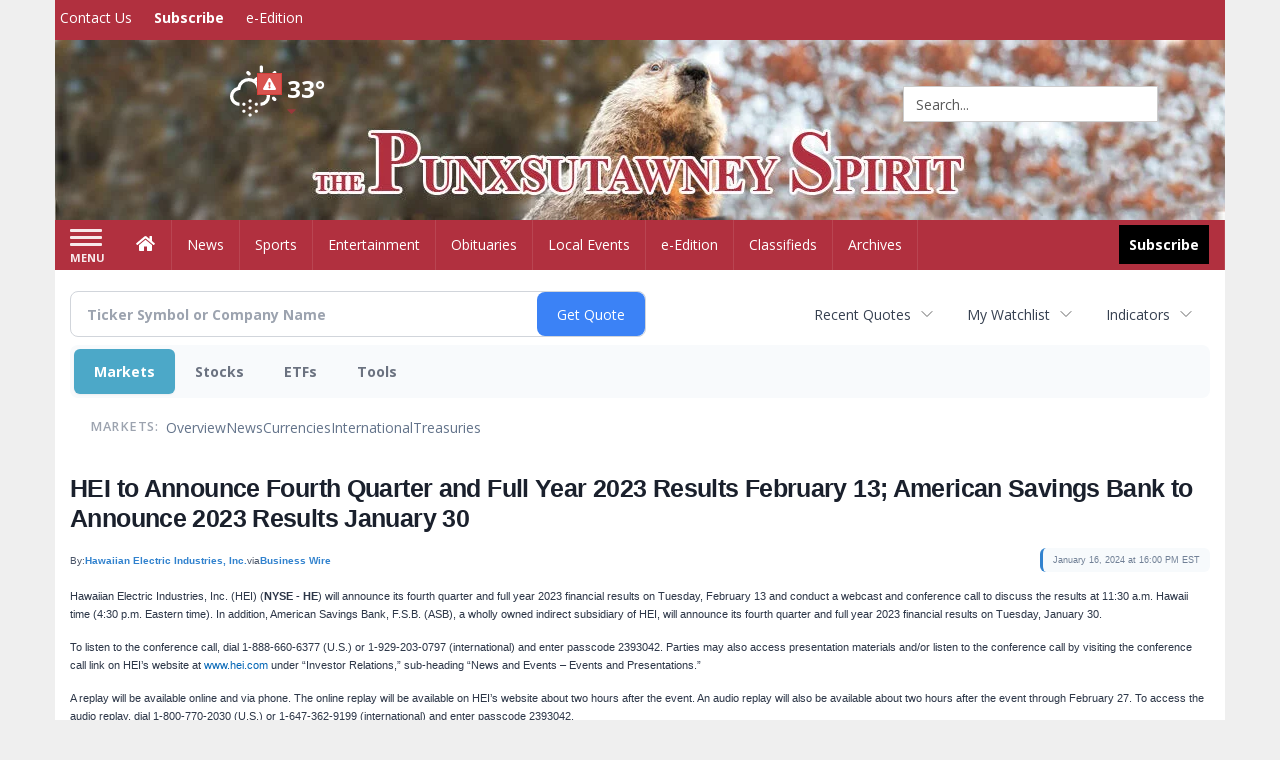

--- FILE ---
content_type: text/html; charset=utf-8
request_url: https://www.google.com/recaptcha/enterprise/anchor?ar=1&k=6LdF3BEhAAAAAEQUmLciJe0QwaHESwQFc2vwCWqh&co=aHR0cHM6Ly9idXNpbmVzcy5wdW54c3V0YXduZXlzcGlyaXQuY29tOjQ0Mw..&hl=en&v=PoyoqOPhxBO7pBk68S4YbpHZ&size=invisible&anchor-ms=20000&execute-ms=30000&cb=h453ubfbhyuj
body_size: 48691
content:
<!DOCTYPE HTML><html dir="ltr" lang="en"><head><meta http-equiv="Content-Type" content="text/html; charset=UTF-8">
<meta http-equiv="X-UA-Compatible" content="IE=edge">
<title>reCAPTCHA</title>
<style type="text/css">
/* cyrillic-ext */
@font-face {
  font-family: 'Roboto';
  font-style: normal;
  font-weight: 400;
  font-stretch: 100%;
  src: url(//fonts.gstatic.com/s/roboto/v48/KFO7CnqEu92Fr1ME7kSn66aGLdTylUAMa3GUBHMdazTgWw.woff2) format('woff2');
  unicode-range: U+0460-052F, U+1C80-1C8A, U+20B4, U+2DE0-2DFF, U+A640-A69F, U+FE2E-FE2F;
}
/* cyrillic */
@font-face {
  font-family: 'Roboto';
  font-style: normal;
  font-weight: 400;
  font-stretch: 100%;
  src: url(//fonts.gstatic.com/s/roboto/v48/KFO7CnqEu92Fr1ME7kSn66aGLdTylUAMa3iUBHMdazTgWw.woff2) format('woff2');
  unicode-range: U+0301, U+0400-045F, U+0490-0491, U+04B0-04B1, U+2116;
}
/* greek-ext */
@font-face {
  font-family: 'Roboto';
  font-style: normal;
  font-weight: 400;
  font-stretch: 100%;
  src: url(//fonts.gstatic.com/s/roboto/v48/KFO7CnqEu92Fr1ME7kSn66aGLdTylUAMa3CUBHMdazTgWw.woff2) format('woff2');
  unicode-range: U+1F00-1FFF;
}
/* greek */
@font-face {
  font-family: 'Roboto';
  font-style: normal;
  font-weight: 400;
  font-stretch: 100%;
  src: url(//fonts.gstatic.com/s/roboto/v48/KFO7CnqEu92Fr1ME7kSn66aGLdTylUAMa3-UBHMdazTgWw.woff2) format('woff2');
  unicode-range: U+0370-0377, U+037A-037F, U+0384-038A, U+038C, U+038E-03A1, U+03A3-03FF;
}
/* math */
@font-face {
  font-family: 'Roboto';
  font-style: normal;
  font-weight: 400;
  font-stretch: 100%;
  src: url(//fonts.gstatic.com/s/roboto/v48/KFO7CnqEu92Fr1ME7kSn66aGLdTylUAMawCUBHMdazTgWw.woff2) format('woff2');
  unicode-range: U+0302-0303, U+0305, U+0307-0308, U+0310, U+0312, U+0315, U+031A, U+0326-0327, U+032C, U+032F-0330, U+0332-0333, U+0338, U+033A, U+0346, U+034D, U+0391-03A1, U+03A3-03A9, U+03B1-03C9, U+03D1, U+03D5-03D6, U+03F0-03F1, U+03F4-03F5, U+2016-2017, U+2034-2038, U+203C, U+2040, U+2043, U+2047, U+2050, U+2057, U+205F, U+2070-2071, U+2074-208E, U+2090-209C, U+20D0-20DC, U+20E1, U+20E5-20EF, U+2100-2112, U+2114-2115, U+2117-2121, U+2123-214F, U+2190, U+2192, U+2194-21AE, U+21B0-21E5, U+21F1-21F2, U+21F4-2211, U+2213-2214, U+2216-22FF, U+2308-230B, U+2310, U+2319, U+231C-2321, U+2336-237A, U+237C, U+2395, U+239B-23B7, U+23D0, U+23DC-23E1, U+2474-2475, U+25AF, U+25B3, U+25B7, U+25BD, U+25C1, U+25CA, U+25CC, U+25FB, U+266D-266F, U+27C0-27FF, U+2900-2AFF, U+2B0E-2B11, U+2B30-2B4C, U+2BFE, U+3030, U+FF5B, U+FF5D, U+1D400-1D7FF, U+1EE00-1EEFF;
}
/* symbols */
@font-face {
  font-family: 'Roboto';
  font-style: normal;
  font-weight: 400;
  font-stretch: 100%;
  src: url(//fonts.gstatic.com/s/roboto/v48/KFO7CnqEu92Fr1ME7kSn66aGLdTylUAMaxKUBHMdazTgWw.woff2) format('woff2');
  unicode-range: U+0001-000C, U+000E-001F, U+007F-009F, U+20DD-20E0, U+20E2-20E4, U+2150-218F, U+2190, U+2192, U+2194-2199, U+21AF, U+21E6-21F0, U+21F3, U+2218-2219, U+2299, U+22C4-22C6, U+2300-243F, U+2440-244A, U+2460-24FF, U+25A0-27BF, U+2800-28FF, U+2921-2922, U+2981, U+29BF, U+29EB, U+2B00-2BFF, U+4DC0-4DFF, U+FFF9-FFFB, U+10140-1018E, U+10190-1019C, U+101A0, U+101D0-101FD, U+102E0-102FB, U+10E60-10E7E, U+1D2C0-1D2D3, U+1D2E0-1D37F, U+1F000-1F0FF, U+1F100-1F1AD, U+1F1E6-1F1FF, U+1F30D-1F30F, U+1F315, U+1F31C, U+1F31E, U+1F320-1F32C, U+1F336, U+1F378, U+1F37D, U+1F382, U+1F393-1F39F, U+1F3A7-1F3A8, U+1F3AC-1F3AF, U+1F3C2, U+1F3C4-1F3C6, U+1F3CA-1F3CE, U+1F3D4-1F3E0, U+1F3ED, U+1F3F1-1F3F3, U+1F3F5-1F3F7, U+1F408, U+1F415, U+1F41F, U+1F426, U+1F43F, U+1F441-1F442, U+1F444, U+1F446-1F449, U+1F44C-1F44E, U+1F453, U+1F46A, U+1F47D, U+1F4A3, U+1F4B0, U+1F4B3, U+1F4B9, U+1F4BB, U+1F4BF, U+1F4C8-1F4CB, U+1F4D6, U+1F4DA, U+1F4DF, U+1F4E3-1F4E6, U+1F4EA-1F4ED, U+1F4F7, U+1F4F9-1F4FB, U+1F4FD-1F4FE, U+1F503, U+1F507-1F50B, U+1F50D, U+1F512-1F513, U+1F53E-1F54A, U+1F54F-1F5FA, U+1F610, U+1F650-1F67F, U+1F687, U+1F68D, U+1F691, U+1F694, U+1F698, U+1F6AD, U+1F6B2, U+1F6B9-1F6BA, U+1F6BC, U+1F6C6-1F6CF, U+1F6D3-1F6D7, U+1F6E0-1F6EA, U+1F6F0-1F6F3, U+1F6F7-1F6FC, U+1F700-1F7FF, U+1F800-1F80B, U+1F810-1F847, U+1F850-1F859, U+1F860-1F887, U+1F890-1F8AD, U+1F8B0-1F8BB, U+1F8C0-1F8C1, U+1F900-1F90B, U+1F93B, U+1F946, U+1F984, U+1F996, U+1F9E9, U+1FA00-1FA6F, U+1FA70-1FA7C, U+1FA80-1FA89, U+1FA8F-1FAC6, U+1FACE-1FADC, U+1FADF-1FAE9, U+1FAF0-1FAF8, U+1FB00-1FBFF;
}
/* vietnamese */
@font-face {
  font-family: 'Roboto';
  font-style: normal;
  font-weight: 400;
  font-stretch: 100%;
  src: url(//fonts.gstatic.com/s/roboto/v48/KFO7CnqEu92Fr1ME7kSn66aGLdTylUAMa3OUBHMdazTgWw.woff2) format('woff2');
  unicode-range: U+0102-0103, U+0110-0111, U+0128-0129, U+0168-0169, U+01A0-01A1, U+01AF-01B0, U+0300-0301, U+0303-0304, U+0308-0309, U+0323, U+0329, U+1EA0-1EF9, U+20AB;
}
/* latin-ext */
@font-face {
  font-family: 'Roboto';
  font-style: normal;
  font-weight: 400;
  font-stretch: 100%;
  src: url(//fonts.gstatic.com/s/roboto/v48/KFO7CnqEu92Fr1ME7kSn66aGLdTylUAMa3KUBHMdazTgWw.woff2) format('woff2');
  unicode-range: U+0100-02BA, U+02BD-02C5, U+02C7-02CC, U+02CE-02D7, U+02DD-02FF, U+0304, U+0308, U+0329, U+1D00-1DBF, U+1E00-1E9F, U+1EF2-1EFF, U+2020, U+20A0-20AB, U+20AD-20C0, U+2113, U+2C60-2C7F, U+A720-A7FF;
}
/* latin */
@font-face {
  font-family: 'Roboto';
  font-style: normal;
  font-weight: 400;
  font-stretch: 100%;
  src: url(//fonts.gstatic.com/s/roboto/v48/KFO7CnqEu92Fr1ME7kSn66aGLdTylUAMa3yUBHMdazQ.woff2) format('woff2');
  unicode-range: U+0000-00FF, U+0131, U+0152-0153, U+02BB-02BC, U+02C6, U+02DA, U+02DC, U+0304, U+0308, U+0329, U+2000-206F, U+20AC, U+2122, U+2191, U+2193, U+2212, U+2215, U+FEFF, U+FFFD;
}
/* cyrillic-ext */
@font-face {
  font-family: 'Roboto';
  font-style: normal;
  font-weight: 500;
  font-stretch: 100%;
  src: url(//fonts.gstatic.com/s/roboto/v48/KFO7CnqEu92Fr1ME7kSn66aGLdTylUAMa3GUBHMdazTgWw.woff2) format('woff2');
  unicode-range: U+0460-052F, U+1C80-1C8A, U+20B4, U+2DE0-2DFF, U+A640-A69F, U+FE2E-FE2F;
}
/* cyrillic */
@font-face {
  font-family: 'Roboto';
  font-style: normal;
  font-weight: 500;
  font-stretch: 100%;
  src: url(//fonts.gstatic.com/s/roboto/v48/KFO7CnqEu92Fr1ME7kSn66aGLdTylUAMa3iUBHMdazTgWw.woff2) format('woff2');
  unicode-range: U+0301, U+0400-045F, U+0490-0491, U+04B0-04B1, U+2116;
}
/* greek-ext */
@font-face {
  font-family: 'Roboto';
  font-style: normal;
  font-weight: 500;
  font-stretch: 100%;
  src: url(//fonts.gstatic.com/s/roboto/v48/KFO7CnqEu92Fr1ME7kSn66aGLdTylUAMa3CUBHMdazTgWw.woff2) format('woff2');
  unicode-range: U+1F00-1FFF;
}
/* greek */
@font-face {
  font-family: 'Roboto';
  font-style: normal;
  font-weight: 500;
  font-stretch: 100%;
  src: url(//fonts.gstatic.com/s/roboto/v48/KFO7CnqEu92Fr1ME7kSn66aGLdTylUAMa3-UBHMdazTgWw.woff2) format('woff2');
  unicode-range: U+0370-0377, U+037A-037F, U+0384-038A, U+038C, U+038E-03A1, U+03A3-03FF;
}
/* math */
@font-face {
  font-family: 'Roboto';
  font-style: normal;
  font-weight: 500;
  font-stretch: 100%;
  src: url(//fonts.gstatic.com/s/roboto/v48/KFO7CnqEu92Fr1ME7kSn66aGLdTylUAMawCUBHMdazTgWw.woff2) format('woff2');
  unicode-range: U+0302-0303, U+0305, U+0307-0308, U+0310, U+0312, U+0315, U+031A, U+0326-0327, U+032C, U+032F-0330, U+0332-0333, U+0338, U+033A, U+0346, U+034D, U+0391-03A1, U+03A3-03A9, U+03B1-03C9, U+03D1, U+03D5-03D6, U+03F0-03F1, U+03F4-03F5, U+2016-2017, U+2034-2038, U+203C, U+2040, U+2043, U+2047, U+2050, U+2057, U+205F, U+2070-2071, U+2074-208E, U+2090-209C, U+20D0-20DC, U+20E1, U+20E5-20EF, U+2100-2112, U+2114-2115, U+2117-2121, U+2123-214F, U+2190, U+2192, U+2194-21AE, U+21B0-21E5, U+21F1-21F2, U+21F4-2211, U+2213-2214, U+2216-22FF, U+2308-230B, U+2310, U+2319, U+231C-2321, U+2336-237A, U+237C, U+2395, U+239B-23B7, U+23D0, U+23DC-23E1, U+2474-2475, U+25AF, U+25B3, U+25B7, U+25BD, U+25C1, U+25CA, U+25CC, U+25FB, U+266D-266F, U+27C0-27FF, U+2900-2AFF, U+2B0E-2B11, U+2B30-2B4C, U+2BFE, U+3030, U+FF5B, U+FF5D, U+1D400-1D7FF, U+1EE00-1EEFF;
}
/* symbols */
@font-face {
  font-family: 'Roboto';
  font-style: normal;
  font-weight: 500;
  font-stretch: 100%;
  src: url(//fonts.gstatic.com/s/roboto/v48/KFO7CnqEu92Fr1ME7kSn66aGLdTylUAMaxKUBHMdazTgWw.woff2) format('woff2');
  unicode-range: U+0001-000C, U+000E-001F, U+007F-009F, U+20DD-20E0, U+20E2-20E4, U+2150-218F, U+2190, U+2192, U+2194-2199, U+21AF, U+21E6-21F0, U+21F3, U+2218-2219, U+2299, U+22C4-22C6, U+2300-243F, U+2440-244A, U+2460-24FF, U+25A0-27BF, U+2800-28FF, U+2921-2922, U+2981, U+29BF, U+29EB, U+2B00-2BFF, U+4DC0-4DFF, U+FFF9-FFFB, U+10140-1018E, U+10190-1019C, U+101A0, U+101D0-101FD, U+102E0-102FB, U+10E60-10E7E, U+1D2C0-1D2D3, U+1D2E0-1D37F, U+1F000-1F0FF, U+1F100-1F1AD, U+1F1E6-1F1FF, U+1F30D-1F30F, U+1F315, U+1F31C, U+1F31E, U+1F320-1F32C, U+1F336, U+1F378, U+1F37D, U+1F382, U+1F393-1F39F, U+1F3A7-1F3A8, U+1F3AC-1F3AF, U+1F3C2, U+1F3C4-1F3C6, U+1F3CA-1F3CE, U+1F3D4-1F3E0, U+1F3ED, U+1F3F1-1F3F3, U+1F3F5-1F3F7, U+1F408, U+1F415, U+1F41F, U+1F426, U+1F43F, U+1F441-1F442, U+1F444, U+1F446-1F449, U+1F44C-1F44E, U+1F453, U+1F46A, U+1F47D, U+1F4A3, U+1F4B0, U+1F4B3, U+1F4B9, U+1F4BB, U+1F4BF, U+1F4C8-1F4CB, U+1F4D6, U+1F4DA, U+1F4DF, U+1F4E3-1F4E6, U+1F4EA-1F4ED, U+1F4F7, U+1F4F9-1F4FB, U+1F4FD-1F4FE, U+1F503, U+1F507-1F50B, U+1F50D, U+1F512-1F513, U+1F53E-1F54A, U+1F54F-1F5FA, U+1F610, U+1F650-1F67F, U+1F687, U+1F68D, U+1F691, U+1F694, U+1F698, U+1F6AD, U+1F6B2, U+1F6B9-1F6BA, U+1F6BC, U+1F6C6-1F6CF, U+1F6D3-1F6D7, U+1F6E0-1F6EA, U+1F6F0-1F6F3, U+1F6F7-1F6FC, U+1F700-1F7FF, U+1F800-1F80B, U+1F810-1F847, U+1F850-1F859, U+1F860-1F887, U+1F890-1F8AD, U+1F8B0-1F8BB, U+1F8C0-1F8C1, U+1F900-1F90B, U+1F93B, U+1F946, U+1F984, U+1F996, U+1F9E9, U+1FA00-1FA6F, U+1FA70-1FA7C, U+1FA80-1FA89, U+1FA8F-1FAC6, U+1FACE-1FADC, U+1FADF-1FAE9, U+1FAF0-1FAF8, U+1FB00-1FBFF;
}
/* vietnamese */
@font-face {
  font-family: 'Roboto';
  font-style: normal;
  font-weight: 500;
  font-stretch: 100%;
  src: url(//fonts.gstatic.com/s/roboto/v48/KFO7CnqEu92Fr1ME7kSn66aGLdTylUAMa3OUBHMdazTgWw.woff2) format('woff2');
  unicode-range: U+0102-0103, U+0110-0111, U+0128-0129, U+0168-0169, U+01A0-01A1, U+01AF-01B0, U+0300-0301, U+0303-0304, U+0308-0309, U+0323, U+0329, U+1EA0-1EF9, U+20AB;
}
/* latin-ext */
@font-face {
  font-family: 'Roboto';
  font-style: normal;
  font-weight: 500;
  font-stretch: 100%;
  src: url(//fonts.gstatic.com/s/roboto/v48/KFO7CnqEu92Fr1ME7kSn66aGLdTylUAMa3KUBHMdazTgWw.woff2) format('woff2');
  unicode-range: U+0100-02BA, U+02BD-02C5, U+02C7-02CC, U+02CE-02D7, U+02DD-02FF, U+0304, U+0308, U+0329, U+1D00-1DBF, U+1E00-1E9F, U+1EF2-1EFF, U+2020, U+20A0-20AB, U+20AD-20C0, U+2113, U+2C60-2C7F, U+A720-A7FF;
}
/* latin */
@font-face {
  font-family: 'Roboto';
  font-style: normal;
  font-weight: 500;
  font-stretch: 100%;
  src: url(//fonts.gstatic.com/s/roboto/v48/KFO7CnqEu92Fr1ME7kSn66aGLdTylUAMa3yUBHMdazQ.woff2) format('woff2');
  unicode-range: U+0000-00FF, U+0131, U+0152-0153, U+02BB-02BC, U+02C6, U+02DA, U+02DC, U+0304, U+0308, U+0329, U+2000-206F, U+20AC, U+2122, U+2191, U+2193, U+2212, U+2215, U+FEFF, U+FFFD;
}
/* cyrillic-ext */
@font-face {
  font-family: 'Roboto';
  font-style: normal;
  font-weight: 900;
  font-stretch: 100%;
  src: url(//fonts.gstatic.com/s/roboto/v48/KFO7CnqEu92Fr1ME7kSn66aGLdTylUAMa3GUBHMdazTgWw.woff2) format('woff2');
  unicode-range: U+0460-052F, U+1C80-1C8A, U+20B4, U+2DE0-2DFF, U+A640-A69F, U+FE2E-FE2F;
}
/* cyrillic */
@font-face {
  font-family: 'Roboto';
  font-style: normal;
  font-weight: 900;
  font-stretch: 100%;
  src: url(//fonts.gstatic.com/s/roboto/v48/KFO7CnqEu92Fr1ME7kSn66aGLdTylUAMa3iUBHMdazTgWw.woff2) format('woff2');
  unicode-range: U+0301, U+0400-045F, U+0490-0491, U+04B0-04B1, U+2116;
}
/* greek-ext */
@font-face {
  font-family: 'Roboto';
  font-style: normal;
  font-weight: 900;
  font-stretch: 100%;
  src: url(//fonts.gstatic.com/s/roboto/v48/KFO7CnqEu92Fr1ME7kSn66aGLdTylUAMa3CUBHMdazTgWw.woff2) format('woff2');
  unicode-range: U+1F00-1FFF;
}
/* greek */
@font-face {
  font-family: 'Roboto';
  font-style: normal;
  font-weight: 900;
  font-stretch: 100%;
  src: url(//fonts.gstatic.com/s/roboto/v48/KFO7CnqEu92Fr1ME7kSn66aGLdTylUAMa3-UBHMdazTgWw.woff2) format('woff2');
  unicode-range: U+0370-0377, U+037A-037F, U+0384-038A, U+038C, U+038E-03A1, U+03A3-03FF;
}
/* math */
@font-face {
  font-family: 'Roboto';
  font-style: normal;
  font-weight: 900;
  font-stretch: 100%;
  src: url(//fonts.gstatic.com/s/roboto/v48/KFO7CnqEu92Fr1ME7kSn66aGLdTylUAMawCUBHMdazTgWw.woff2) format('woff2');
  unicode-range: U+0302-0303, U+0305, U+0307-0308, U+0310, U+0312, U+0315, U+031A, U+0326-0327, U+032C, U+032F-0330, U+0332-0333, U+0338, U+033A, U+0346, U+034D, U+0391-03A1, U+03A3-03A9, U+03B1-03C9, U+03D1, U+03D5-03D6, U+03F0-03F1, U+03F4-03F5, U+2016-2017, U+2034-2038, U+203C, U+2040, U+2043, U+2047, U+2050, U+2057, U+205F, U+2070-2071, U+2074-208E, U+2090-209C, U+20D0-20DC, U+20E1, U+20E5-20EF, U+2100-2112, U+2114-2115, U+2117-2121, U+2123-214F, U+2190, U+2192, U+2194-21AE, U+21B0-21E5, U+21F1-21F2, U+21F4-2211, U+2213-2214, U+2216-22FF, U+2308-230B, U+2310, U+2319, U+231C-2321, U+2336-237A, U+237C, U+2395, U+239B-23B7, U+23D0, U+23DC-23E1, U+2474-2475, U+25AF, U+25B3, U+25B7, U+25BD, U+25C1, U+25CA, U+25CC, U+25FB, U+266D-266F, U+27C0-27FF, U+2900-2AFF, U+2B0E-2B11, U+2B30-2B4C, U+2BFE, U+3030, U+FF5B, U+FF5D, U+1D400-1D7FF, U+1EE00-1EEFF;
}
/* symbols */
@font-face {
  font-family: 'Roboto';
  font-style: normal;
  font-weight: 900;
  font-stretch: 100%;
  src: url(//fonts.gstatic.com/s/roboto/v48/KFO7CnqEu92Fr1ME7kSn66aGLdTylUAMaxKUBHMdazTgWw.woff2) format('woff2');
  unicode-range: U+0001-000C, U+000E-001F, U+007F-009F, U+20DD-20E0, U+20E2-20E4, U+2150-218F, U+2190, U+2192, U+2194-2199, U+21AF, U+21E6-21F0, U+21F3, U+2218-2219, U+2299, U+22C4-22C6, U+2300-243F, U+2440-244A, U+2460-24FF, U+25A0-27BF, U+2800-28FF, U+2921-2922, U+2981, U+29BF, U+29EB, U+2B00-2BFF, U+4DC0-4DFF, U+FFF9-FFFB, U+10140-1018E, U+10190-1019C, U+101A0, U+101D0-101FD, U+102E0-102FB, U+10E60-10E7E, U+1D2C0-1D2D3, U+1D2E0-1D37F, U+1F000-1F0FF, U+1F100-1F1AD, U+1F1E6-1F1FF, U+1F30D-1F30F, U+1F315, U+1F31C, U+1F31E, U+1F320-1F32C, U+1F336, U+1F378, U+1F37D, U+1F382, U+1F393-1F39F, U+1F3A7-1F3A8, U+1F3AC-1F3AF, U+1F3C2, U+1F3C4-1F3C6, U+1F3CA-1F3CE, U+1F3D4-1F3E0, U+1F3ED, U+1F3F1-1F3F3, U+1F3F5-1F3F7, U+1F408, U+1F415, U+1F41F, U+1F426, U+1F43F, U+1F441-1F442, U+1F444, U+1F446-1F449, U+1F44C-1F44E, U+1F453, U+1F46A, U+1F47D, U+1F4A3, U+1F4B0, U+1F4B3, U+1F4B9, U+1F4BB, U+1F4BF, U+1F4C8-1F4CB, U+1F4D6, U+1F4DA, U+1F4DF, U+1F4E3-1F4E6, U+1F4EA-1F4ED, U+1F4F7, U+1F4F9-1F4FB, U+1F4FD-1F4FE, U+1F503, U+1F507-1F50B, U+1F50D, U+1F512-1F513, U+1F53E-1F54A, U+1F54F-1F5FA, U+1F610, U+1F650-1F67F, U+1F687, U+1F68D, U+1F691, U+1F694, U+1F698, U+1F6AD, U+1F6B2, U+1F6B9-1F6BA, U+1F6BC, U+1F6C6-1F6CF, U+1F6D3-1F6D7, U+1F6E0-1F6EA, U+1F6F0-1F6F3, U+1F6F7-1F6FC, U+1F700-1F7FF, U+1F800-1F80B, U+1F810-1F847, U+1F850-1F859, U+1F860-1F887, U+1F890-1F8AD, U+1F8B0-1F8BB, U+1F8C0-1F8C1, U+1F900-1F90B, U+1F93B, U+1F946, U+1F984, U+1F996, U+1F9E9, U+1FA00-1FA6F, U+1FA70-1FA7C, U+1FA80-1FA89, U+1FA8F-1FAC6, U+1FACE-1FADC, U+1FADF-1FAE9, U+1FAF0-1FAF8, U+1FB00-1FBFF;
}
/* vietnamese */
@font-face {
  font-family: 'Roboto';
  font-style: normal;
  font-weight: 900;
  font-stretch: 100%;
  src: url(//fonts.gstatic.com/s/roboto/v48/KFO7CnqEu92Fr1ME7kSn66aGLdTylUAMa3OUBHMdazTgWw.woff2) format('woff2');
  unicode-range: U+0102-0103, U+0110-0111, U+0128-0129, U+0168-0169, U+01A0-01A1, U+01AF-01B0, U+0300-0301, U+0303-0304, U+0308-0309, U+0323, U+0329, U+1EA0-1EF9, U+20AB;
}
/* latin-ext */
@font-face {
  font-family: 'Roboto';
  font-style: normal;
  font-weight: 900;
  font-stretch: 100%;
  src: url(//fonts.gstatic.com/s/roboto/v48/KFO7CnqEu92Fr1ME7kSn66aGLdTylUAMa3KUBHMdazTgWw.woff2) format('woff2');
  unicode-range: U+0100-02BA, U+02BD-02C5, U+02C7-02CC, U+02CE-02D7, U+02DD-02FF, U+0304, U+0308, U+0329, U+1D00-1DBF, U+1E00-1E9F, U+1EF2-1EFF, U+2020, U+20A0-20AB, U+20AD-20C0, U+2113, U+2C60-2C7F, U+A720-A7FF;
}
/* latin */
@font-face {
  font-family: 'Roboto';
  font-style: normal;
  font-weight: 900;
  font-stretch: 100%;
  src: url(//fonts.gstatic.com/s/roboto/v48/KFO7CnqEu92Fr1ME7kSn66aGLdTylUAMa3yUBHMdazQ.woff2) format('woff2');
  unicode-range: U+0000-00FF, U+0131, U+0152-0153, U+02BB-02BC, U+02C6, U+02DA, U+02DC, U+0304, U+0308, U+0329, U+2000-206F, U+20AC, U+2122, U+2191, U+2193, U+2212, U+2215, U+FEFF, U+FFFD;
}

</style>
<link rel="stylesheet" type="text/css" href="https://www.gstatic.com/recaptcha/releases/PoyoqOPhxBO7pBk68S4YbpHZ/styles__ltr.css">
<script nonce="hJAvPSif0l0il2wtcHIpjg" type="text/javascript">window['__recaptcha_api'] = 'https://www.google.com/recaptcha/enterprise/';</script>
<script type="text/javascript" src="https://www.gstatic.com/recaptcha/releases/PoyoqOPhxBO7pBk68S4YbpHZ/recaptcha__en.js" nonce="hJAvPSif0l0il2wtcHIpjg">
      
    </script></head>
<body><div id="rc-anchor-alert" class="rc-anchor-alert"></div>
<input type="hidden" id="recaptcha-token" value="[base64]">
<script type="text/javascript" nonce="hJAvPSif0l0il2wtcHIpjg">
      recaptcha.anchor.Main.init("[\x22ainput\x22,[\x22bgdata\x22,\x22\x22,\[base64]/[base64]/[base64]/bmV3IHJbeF0oY1swXSk6RT09Mj9uZXcgclt4XShjWzBdLGNbMV0pOkU9PTM/bmV3IHJbeF0oY1swXSxjWzFdLGNbMl0pOkU9PTQ/[base64]/[base64]/[base64]/[base64]/[base64]/[base64]/[base64]/[base64]\x22,\[base64]\\u003d\\u003d\x22,\x22wooAbMKdYcKzMTDDl0bDmsKvPMOga8O6ZcKqUnF0w4A2wosdw6JFcsOww6fCqU3DkMOTw4PCn8K3w7DCi8KMw5PCtsOgw7/DoylxXlVYbcKuwpgEe3jCvS7DviLCp8KPD8Kow6siY8KhAMKpTcKeVF12JcO2Jk94FRrChSvDiRZ1I8Otw4DDqMO+w6AAD3zDrGYkwqDDvgPCh1BqworDhsKKKDrDnUPCo8OsNmPDm2HCrcOhP8O7W8K+w5/DtsKAwps/w43Ct8OdVB7CqTDCuU3CjUNCw7HDhEAGTmwHOMOfecK5w6fDlsKaEsOPwpEGJMO5woXDgMKGw63DnMKgwpfCngXCnBrCk2N/MHTDnyvClDfCssOlIcKmV1IvGkvChMOYDXPDtsOuw5nDuMOlDQQfwqfDhQTDrcK8w75fw6AqBsKhOsKkYMKUFTfDknDClsOqNEtLw7d5woBOwoXDqmQpfkcKJ8Orw6F/TjHCjcKVSsKmF8Kgw7pfw6PDvy3CmknChyXDgMKFK8K8GXpbMixKQcKfCMOwPMOXJ2Q6w4/Ctn/Dl8OsQsKFwqrCq8OzwrpGcMK8wo3CmybCtMKBwp3CoRV7wqVkw6jCrsKAw5rCim3DsB84wrvCr8KQw4IMwpDDiy0ewoXCv2xJN8OvLMOnw7pUw6lmw7bCosOKECB2w6xfw5PCs37DkHHDgVHDk1wEw5lyYMKMQW/DpTACdVkgWcKEwqbCmA5lw7rDmsO7w5zDgHFHNX0Ow7zDok7Dn0UvNQRfTsKjwqwEesOUw6TDhAstJsOQwrvCisKIc8OfCsOZwphKUMO8HRgXWMOyw7XCucKbwrFrw5YRX37CnwzDv8KAw5XDh8OhIyFBYWoNE1XDjUPCnC/DnChKwpTChlTCqDbCkMKrw50CwpY+C39NB8Oqw63Dhy8ewpPCrBNQwqrCs3wtw4UGw5Rxw6kOwrbCnsOfLsOHwqlEaVJbw5PDjETCi8KvQHlrwpXCtDM5A8KPGScgFC5tLsOZwo/[base64]/[base64]/Du8KVIxswCzPDicKITB/[base64]/wrzDqXrDl8O+JzTCpQ3CpMOlw5hSPCXCg1JBwqUWw5IcKwbDjsKyw6l9ClXChsOxbCDCgWAww67DnWHCj3DCuQ4+w7HCpBPDojAgLD0ywoHDjwfCpcOObxV2NcKWXGTCt8K8w7DDqzbDncKFXHFJw7dJwoNdVCjCpQ3CjcOIw60Ww6/CigjDhTt6wrjDvSpAFTghwoUtwp/[base64]/[base64]/w6RnHMKgF8Oiw6DCtSfCjsOpw6wdY8OrUzAwPsK2wr3Ct8O6w6fDh11Lw4ZJwrjCqV0qERlUw4/CswLDlmgdbDw8Hz9Gw5LDtTVWCQJ0d8O4w6c6wrzCpsOuWMO6wr9fZ8K4EMKSL0FawrHCvFDDnsKgw4XCiVnDkQvCtiMVYxwqZBYXDcKzwrtzwrlzBQMnw4fCjT4cw7PCpkRLwqEBZmrCr08Xw6XCj8Kqw61sD3rCiE/DtsKZH8KpwrHDkz4wPsK4w6DDkcKqNE8YwpPCrcKMR8OgwqjDrA7DsnkRUMKdwpvDnMOZfcKWwplOw5oSEm7Cq8KqOSFhKjzCrFTDj8KRw5bCrMOLw5/[base64]/w6tewp3CigPDrsOzQxrDu2TDjsOuwq7DqDrDqkvCosO+wqYZL0rCkHNuwo9Ew7ZZw7NpAsOoJw56w77Dn8KOw4LClxjCglvCuF3Dmj3CizxnBMOqB0cRP8OGwp/[base64]/wqHCi8Kuw4DDssO2bxpPwqo7wq1FOgTCq8O4wrUtwq58w6xTUS3Cs8KEDCF7VBfCk8OETsOAwp3DpsOjXMKAw4opAMKowowCwp3CnMOrUG8dwrA0w5x5wqMMw7bDm8KeXcKWwpJ7ZyzCgmMZw6w0aQEuwq01wr/DiMOWwrrDgcKyw4klwrxlPnHDpsKgwonDlybCuMO8dcKAw4vCq8K0E8K5LMOxdSbCr8OsbnDDtsOyGsOxdDjCscOEVMKYw7NoXsKawqTCqnBwwpUMYCgEw4/DhUvDqMOvwrbDqMKMOQFUw6fDmsOAw4rCuXfCnnJpwqlwWsO6f8OTwo/DjMKDwrTCkQbCi8OubMKNGsKGwr3DhjtFaV1uVcKQU8KjDcK3w7nCv8OTw48iw6tgw7LDiDQCwpbChRvDi3zChx7Cu2oHw5HDq8KkBMKywoFBaDElwrbClMOcCVLCkDUbw5AXw6F7b8KGJRxzaMKKGUnDsDZDwqgDwpPDrsObScK7AcKnwoBRw5/Ds8KwR8OxD8KLUcK+aVx/woXDvMKEcAfCl3nDjsK/QUA7fgcwIAHCk8OOGcOEw4FfNcK3w5pfJHzCuXzCm1LCh1jCkcOjS1PDlsOGAMOQw70hGMOzHhjCpsK6JSE3BsK9OzYzw5lZR8KSVSjDkMOTwozClkBJYsKZADcXw7tIw7rDlcKEV8O7fMOKwr1cwpnDj8KewrvDjV8YDcOUwrlbwrPDiHM2w4/Du2bCrsOBwq4FwojDhi/Du2ZSw5QoE8KIwq/[base64]/IcKgwqHDmDXCsiTChRt8S8Kswr0qVSXCuMKHwprCmwTDisOWw5XDkxpABDjChQfDssKQw6BRw4vCgFlXwp7DnG0cw4DDu2oxDsKaQsK+esKYwooIw6TDsMOLEWPDqxfClxLDiVvDr2jDnGbDvy/CmcKuJsKgE8K2M8ORUnvCv19Hw63Cr3YXAwc5Bh3Dq03DtwTCicK/YFtwwphWwq57w7vDocOGPmcxw7DCucKSwqDDksKJwp3DjMOkc3zCkD42KsKZwpvDlGsgwpx7S0fChik2w7jCvMKuS0zCvMK/RcOew5jCszk6PcOgwp3CljhKG8O/w6Ygw4Biw4HDkwzDqRcPNcOzw6MGw4wzw68oaMO2ew7DtMKNw6AqRsKrRMKMBEXDsMKcPj55w5Azw6XDpcKgWAjDjsOCR8O2O8Kha8OHSsOjD8OBwpPDizpXwokgdsO3LMKnw75xw4oWUsOsQcK+V8OaAsKsw6cvDEHClmHCrMOQw7zDnMK2eMK/wqPCtsKGw4BadMKeIMOuwrA4wphbwpFDwqR2wqXDlMObw6fDgH1iT8KbJcKBw6NSw5PDuMK/w4kreyNew5HDhm1bOC/CpEsFPMKGw4h7wr/CiRZTwoPDiCXDm8OwwonDocOVw7nCiMKzwoZoHMKkCQ3Cg8OgP8OqV8KswqAvw6XDvm15woPCkkVow6PCl2h4e1PDjUXCk8OSwqTDlcO/woZiKHBBw7bCqcK8ecKdw5tPwqLCrMODw7LDssOpGMKmw7nDhG0iw4Ydew07w4E3VcOPRyNvw7lxwo3CoGd7w5TCrMKKBQEsXR/CkgHDisOjwpPCtMOwwrNDHhASwoXDvj3DnsKHWH96wqbCm8Kpw40pMVk1w4PDhlbCpsKtwrYrZ8KPScOZw6HDlnXDrsOkwrZhwo97I8K0w4dWb8KXw5XDtcKZw5LCt2LDucKgwoUOwo9pwporXMO8w48wwp3ClBxeKF3DpMOCw7I/eH89woDDpg7CtMK+w5sMw5zDjjbDhiM5TVfDu1TDo24DakXClgbCgcKAwprCqMKOw60AAsO/[base64]/DoBAPwqTCi8Olw6dmZsOKRcOkwp8XwpvDkhfDqMOQwqPDncKEwrMjTcOPw4okQMO6wobDkMKQwpppYMKTw7ZwwoXCmyLCocK5wpQeA8K4V1NIwr7CisKALMK4UFlEWsOAwpZcWcKQccKOw6UsCDgaTcOaB8KxwrJQDMORecOQw7JLw5vDozzDjsOpw6rCsX/DrcO/J3nChcKjOsKmNMOYw4/ChSZKN8K7wrjDhsKBCcOCwoQUwpnCuS4nwpYJbMKCwobCvMOhX8O6VGDDhEQkdzxwQCfCgkfCjsK9fEwrwrjDkmFqwrzDqcOVw6rCtMO1GU3CpinDqy/DsHdoJcOYLTMYwq3CjsOOV8ObHD4JScKtw78bw4HDmsOYccKubn/DuxDCo8K2bcO1AsOAw5cow6LDkBl4QsKPw44dwoVKwqIOw4N0w5oUwqbDhcKJZGnDqldeFiPCrHDCjxoNVThYwoItw63DscO/wrI1TcKXNkxdLcOJEMKTbcKuwptqwoxZWMObG0JywoPCnMOHwpvDjz1VWGXCsBd9OMKpNXLCjXfDiX3CusKcXcOCw43CocOEQMOsX0rDlcO4woBAwrMdIsKlw5jDlX/Cu8O8XgxTwos6wpLCkBvDgx/[base64]/DqVNVwpcUD8KZa3s/[base64]/w7Y8woxOw4TDtjRlw5XDksOrw5DDl25gwrHDj8OMImZOwq3DpsKMXMK8wq9TcWQlw5wLwrLDrigMw5LCi3BHWG3CqDXCvTbCnMKuDsO/w4QwKA3CoyXDnjnDmjfDuVMWwrprwpMWw5TCoALCiSLCv8OlPGzDl1fCqsK+JcK6ZSdcPT3DnCwRw5bDo8O+wrXDjcOrwqrDkRvCqkDDp1zDqQXDoMKgVMONwpQFwrxJZmQxwojCsX5mw6YUWXp+w501WcKVOSLCmntJwo0kWMK/[base64]/X8Kgw4NyZ8ORbMKZSx/DpcOCO24awqXCmcOwfsK/[base64]/Cp8OfJsKOOivDnRTDhXMpw4fDlMK4w5RDHVcIBMOPDVTDr8OcwqXDgXlrJcOPbSLDkF1Hw73CvMK0dwLCoVJnw5TCjivCiilxBWjChh8DQgIRHcKQw7PCmhnDr8KNfEYlwrkjwrTDpU0mOMKhJx7DlBUcw4/CnnEbS8KTw5HDghBrUCTClsONfR8yUVvClU9Ww7t1w5E7fUZ2w7MnIcKefMKOOycUCgZMw5DDt8O2bGjDjnsCazLDvmE5Y8O/KcKnwpM3R1Z7wpMFw7vCn2HCjcOmwrcnS03DisOfDk7Cvl4twoBRTzZCGHlEwozDpMKGw7HCnMKbwrnDjwTDgHRyN8OCwpFqTcKcEEDCoGVrwqHCl8KSwoXDv8Ovw7PDj3PCsA/[base64]/CrsKiwo1NNsOgwrbCmsKdbw7DtEDCn8OvG8OMYcO6w6vDjsKDaCp1V3vCv3wbFMOmV8KcYmE9d3QRwq1Sw7vCiMK/QQE/CsKQwpvDhsOZIMKgwpnDm8KWRGbDiANcw60QJ35nw4Vsw5LDusKmKcKefzolScKxwp5eQ3NMRU7DpMOqw68gw6XDoAfCmAs2N1d2woZMwojDkcKjw5oRwpTDrB/CssO+NsOjw5nDl8OuAjjDuRjDgsOTwrolKC9Iw4U8wo56w5nCj1TDmgMJfsO1WSBgwqvCohfCsMOENMK7LsO6HsK2w43CrMKOwqJeETZqwpfDrsO0w6LDoMKkw6hxZcKRUcO/w6J5wpjDl0bCh8KbwoXCon/DtE9bGwfCs8Kww7YDw7DDr23CoMO0QcKmO8K5w4LDr8OPw5M/wpjDoT/CvsKUwqPChmbDh8K7CsOmD8KxaizCtsOdYsK2KERuwoF4w77Dpn/Dm8OXw4Rtw6NVbG93wrzDosOuw6PCjcOvwp/DqMKVw7QWwodPGsKBdMONw7/[base64]/DvyQEw7jCplRxbMOFVsKQGcOoDcOebGLCvQRpw6zCszLDqhBtY8Kxw5sawpLDocOKQsOSCyPDh8Opa8OlccKkw73CtsKlHzhGWcO8w6XChnjCnVwNwp8/UMK0wq7Cq8O1FRcDecODw5DDs3ILccKsw6rChV7Dt8O+w5hsemd1wqbDk2jCq8Otw5EOwrHDkcKxwr/DtUB9X2bCrcKQKcOYwrnCpsKgwo0aw7vCh8KSHV/DsMKsch7CtsKfVnTCq0fCrcKDYxDCkxPDnsKow6FwOsKtbsKIKsKkJTfDocOeDcO7N8ODa8KSwp/DqcKffztww4/CkcOrBWrCkcOBB8KGEsO1wpBGw556NcKiw63Ds8KqQsOMGGnCvGTCvMOLwpsQwoJSw7tew63ClFDDlkXCngXCghDDn8Ozf8KKwrzCiMOuw7vDnMOAw7PDkxE/KsOhf37Dvhlqw6nCsWB1w7xiJ0/Cvh7ChVLChcOFecOkKcO1R8OmSSxbHFEuwrdbMsKEw6DCuF4pw5Qew6rDvsKSbsOfw5AKw7nDhRfDgBkGCB/DvETCqj0aw4Zrw6pKaHjChMK4w7TCl8KNw5UhwrLDp8Ocw4YfwrAOY8O0LMK4NcK/csOWw4nDt8OGw4nDr8KqJVwfCiU6wprDk8KyW27CuxNuBcOYZsOJw6zCtcOTF8KKeMOqwoPDr8OEw5zDtMKQAzdiw7VIwrI4D8OXA8OkW8OIw4NlM8KzBGzCvVPDnMK7wpALSVXDujLDrsKFbMO/CMOiLsOkwrhVOsKLMig6b3TDsmTDpMOew6F6EgXDsHxCCzxCCUxDAcO/w7nCucOJWsK0FlIrTHTCgcOFNsOpIMOTw6QMBsO/w7RGH8Khw4cGKxxSPXYGKUAEbsKiAG3CjBzCnAtKwr9vwrHCtsKsSwhrwocYR8Ogw7nClsKQw7nDkcOHw7PDl8KoG8O/w7hrwoTCkhTCmMKHV8KKTsOVCgPDnFBuw7UJUcKYwq/DoBdkwqsEScKIAQTDicOaw6NQwqPCrEUBw4LCkGt4w4zDjWcQw4MTwrx8AEPCv8O4BsONw4U2wrHCm8Knw6HDgk3Dr8K0LMKjw6vDk8K+esOUwrPCsU/DqMOKHHPDpX8MVMOXwpzCv8KHCRN2wqAYw7Q3CFR8ScOhw4DCv8OdwozCjEvCl8OIw7lMfBjCu8KteMKswoLCrQAzwpbCk8OWwqcGBMO1wqobd8OFFTrCocKiBSPDgwrCunPDiQXDsMOmwpYBwr/Dhw9MOmcDw6jDgnTDkglFGh4uBMOqD8Kgb0XCnsOZIE0FXwnDnF3DpsOPw48DwqvDucKnwp4+w70yw4TCkTvDsMKYEGPCgFjCrzMTw4vDiMKjw6RgBsO9w47CglQFw7jCucKOw4EEw4LCpktTN8KJaTXDisKpHMO3w70ew6ZpHV/Dj8KdOTPCgUpkwoscZsOHwqbDmSPCocKhwrxxw7/[base64]/XcO6wojCgUbDmsOPwrsJwqvDlHDDr8OOw4tGwpAywoHDmcOuJcKlw6JGwoPCiH3DlRpXw6rDnDLCuSjDu8OpD8O1MMOwBmc7woBNwoAYwp/DshdYSgg6w6loK8KyK24vwonCgEpfNwzCtMOrTcO1wqxOw7TCm8OFL8OHworDmcKiZxPDs8K6ZsOmw5fDoXcIwrUcw4/CqsKRTEgvwqPDjyECw7XDukvCpUAKUzLCgsKRw6jCvRV1w5jDoMK7AWtgw67DhAIqworCv3kaw53ChcKAd8K1wpRWw7ELA8O1IjHDj8K4TcOcICvDs1t3DXJbEXzDvRFHMXfCt8ODIxYRw5Ncwp8lEEoUMsObwrPCgG/[base64]/CrhDDicK6wozDjHAVViklNyAUSsKAaMKow7rCtE7DsnAmw6XCv1pAGXjDkRvDkcOfwq7Cp0oZWsODwrQNw5lDwoDDvMKIw5swacOPOQAUwplQw4fCt8KCVyMzYgo9w4Z/wo0HwoXCmUrCssKNw4sBH8KEwq/Co3bCkVHDmsK8RlLDmxt/[base64]/[base64]/Ci8OCPV0REyd4YcKpYyc/w4/[base64]/RlkbIMO5Ayl9w43CjWTCqsKHVcK9w5HCuUFWwoJfXyoedh7CtcOqw6lzwpjDtMOvY31waMK/SQHCrF7DtsKHQ1lJCk/Cj8K2YTZpYB0pw5Ycwr3DuQbDi8O+KMO6fEXDncOsGRDDkcKhLxsbw5fCkkDDoMOJw43DjsKOwpA3wrDDo8OAZCfDvXrDi38+w5AcwqbCsg94w6XDnTHCuR9mw6jCiz9dFcKOw6DCkT/CgTdowql8w57CpMKZw7B/P0VEGcOuCsKcAsOxwpcFw5PCqsKxwoIRUwxATcK3N1VUGiFvw4PDiR7CpTFubR9lw4vCvD5/w5/CjW9mw4bCgDrDkcKjMsKjIn4bwqXCgMKfwrDDksKjw4TDn8Ouw57DsMKZwp7Dgm7DtTAGw5JBw4nDiAPDscOrXHonUg91w5sTeFRFwoM/[base64]/DgQvDlsO7wrkpwqbDpsO/woVOw4BoNUHDp1nCvnLCk8Ova8KAw5IrExbDkMOhwo5EODPDqMKxw6HCmgrCv8Obw5TDoMKDbnhXS8KMBSDDrMODw5o9bsKow7Zpwr4Dw6TCmsKcCk7DssKRESNMSMKew7J3RA5YEVPDlFfCgi9XwoMvwokoFgIeG8O+wq12Cx3CnA7DsDQjw4FNfhfCl8O1AG/[base64]/KRJvwpHDnMK8e1twZHfDnMOgwrvDoTZxGcKfwrDDvcOmwpjCp8KqDxnDuUTDrMOfQ8OMw4s/U21/MhPCvlwiwoLDkVojUMO9wq7DncKMdSUYwrd/wqrDkx/DjEovwpARSMOmLxJ+w4DDjVXCkxtyUGfCkxpeXcKwOsO4wp3DlX4vwqlpZ8O6w6zDjcKlOMK2w7PDkMKbw5ptw4QJasKBwqDDvsKHOQdeZMO6d8KYPcOgw6VlYXUbwrUxw48qXgQGdQTDp1hBJcKVcFchWEM9w7ZiIMKLw6LCusOBDDsEw5FvBsO9G8O2wp0IRH/CgEEZfsOoehLDkcOaTsKQwpdhGsO3w6HDiAJDwqwnw6M/[base64]/w7Zzw79NZ8OjAcOiOcKOwqVuRsOmw5gyw5vChmN+CS5ELsOlw6JuasKJQyQdaHsLXMOyd8KmwoFBw6Z5wq0IJMOWNMOTZMKoDRzCvT1pwpUbw7/CmMONazYQK8O9wogFdnnDtH7DuXrDnyYdKj7CvnoCd8KadMKPHAjDhcKJw5TCl1bDj8K2w7p9b2p9wp4yw5DDvnNDw4DDiUUWRQrDvMKldgZFw5R5wpo/[base64]/Cv8OENsONw7/[base64]/[base64]/GxzDqApySloAwp/CuMO8DldqWDnCqcOjwp4oHXEZWwXCvMO6wqnDrcKPw7jDtQbCuMOhw6fCjRJSwp7DnMOCwrnDrMKLXFfClsKcwqZBw7A8wobDtMOww5hrw4VZHiV6PsOBGnbDrAbDlsOLQsK7LcK/[base64]/DoSrDmltKwo5BwonCpGReHxPClRfCnQZrE33DiRfDn3XCriXDuDsIBSQbKBXDqTpbCU4Tw5VwR8O/[base64]/DtsOXwpjChMKrw77DinhYwojCohILKQbCvMKKw5gwPmhYKGfCqS/Cump/wqpewrDDiiAQwp7CqCDDo3DChsKkaiPDuGfCnxIxcknCr8KuVnxRw7/DpWfDvRXDuFVIw5nDlMORwrDDkDRZw7AtVcOAIsOtw57CtsOnUMK9ecOxwqbDgsKEAcK4CcOLA8ORwqXCh8K0w4APwq3DiCw7w7xOwoAGw7gHwpDDgBrDih3DkMOswprCp3w9woLDjcOSHmxPwqXDuEzCiQTDgU/[base64]/Cn8OmNzlNwqzDvirDjMOGwo7CucKow6nDrsKIJMKqccK/wrYjCjlLLSPCjcKyeMOUQMO3NsKBwq3DljbCrwnDqnRyQlB4HsKVVgnClBHDmnTDscOdJ8O/csOywq48aknDosOYw6LDvMOEI8KQwqBYw6bDhUHDuSxXMDZQwq7DsMKfw53Dm8KBwogkw7R9CMKcGVzDosOtw48cwpPCvETCrFk6w4bDvH1CRsK+wrbCjXxXwoU7J8KowpV5IjFpXj1CQsKEWCIAAsKqw4MTcGo+w4cPwq7DlsKcQMOMw5/DkUTDkMK3AsKDwpRId8KBw4QYwowxV8KabsOzQnHChF7DlFzCiMOPZ8OJwoUBUcKcw5IzYsOKKMOVXATDkMKYAD/CmjDDisKeXwLCnjl2wokVwo/CosO8BxvDm8Kowpl/w7TCvWLDuDXCo8KjO1MLU8KhZ8KvwqzDocKHYcOqdWhMDDhMwq/[base64]/TsK0wrpnBkV0wrbCmsKEw73CtcOlwrM8bBpEI8KRKcOowqRyfxFmwpJ5w7rCg8Olw5E0wrzDowl8wonCsGcSw63Dm8KSWn7DicOyw4F9wqTDum/[base64]/DnAVmI2LDqsOxwpjCvcOjI8KkwqoiwoDClmMvw4/CpSR/SMKqwprCgMKsAMOHwocewoXCjcO6TsKFw67CgAvCr8KMYkZaVil7w6LDthDChMK+wq5uw67CicKiwp/Dp8K3w5MJIyM9w4w+woVsIC4UWcOoAwbCmFN9RcObwoA1wq5UwqPCl1fCqMKmHATCgsKVwoBfwrgiOsOJw7rCmlZ9VsKwwopcMWDDsRkrw6TDsRfCk8KgF8KPV8OZP8KRw4AEwq/[base64]/CvsKnOxdfw4UdwprDn8KOw5l3A8KSYXfDmsKbw4vDs37Do8OMa8OWwoNeLTg/[base64]/CnAHCpRvDgMO2wo83D8OYBHpGw7AEPsKNw5krGMOnw5gjwrPDoQ3DgsOYEsKCdMK5H8KAXcOBR8Oywp4bMyvDk1bDgAhRwphGwqobJVomMMK4PcOpOcOjc8OuRsOFwrDCt33CksKMwpRPeMOINcKfwp4MJsK3ScOpwq/DmSsMwpM8STvDu8KsPcOLHsOBwqNGw6PCg8O8OgRmXMKaFcOpU8KiC19UHsKaw7LCgT/DgMOuwpMgIsK7JQMsTMOuw4jChcKyTMO4w7kMCMOQw6w7fkvDkHHDmsOlwrF0TMK1w4svOihkwokwJcOfHcOtw4oRWsKVLBIhwoLCoMKawph5w4zDp8KaIUnDuUzCgW1XD8OQw6JpwoXDrlQiZnU2KUohwpkaAGxQLcORO1ZYPE7CicKbA8KnwrLDtcKNw6zDvg1/[base64]/[base64]/Ci8K2YxJtIBDDtFUEwqLCiRokw43CgsKMVcOvKUfDlMOqR3fDiUQQIEzDuMKTw5UbRsO1w5gnwqduw6x7w6DCvMOWWMOfwr0Bw6g1dcOpLsKsw7nDuMK1IGNSwpLCqisiNGNZS8K8SBluwp3DhHjCnhlLVcKWWsKTRxfCsVHDu8O3w47CvsOhw4RkDHbClQVawrp/ZywFHsKtY0FgAFzCkjRCQEFBbWVjWFA5Pw/CqhcIVcKPw4F7w6TDvcOfDMOgw5w3wrphfVbCtsORwoVkPBXCsh42wp3Ds8KnKMOWwpZbBMKOwq/DksOHw5HDuSDCsMKow4gObjzDpMK7UMKHI8KMVQoNFBNLDxrCj8Kaw4PCijvDhsKLwqdDd8OjwqFGNsKTesOYN8OxAl7DuzjDjsK3CynDqsK3HG4XaMK5NDwVV8KyMXrDusK7w68sw5fCrsKbwooowq4EwqHDpj/Do17CrsKYHMKnDR/CpMK5JXzClsKXBsODwrU/w5hCVWAGw4IMKQjCncKeworDpXkDwq0FZMKOH8KJMcKvwpASK11yw6XDlMK6KcKnw7PChcOdeEFyUsKXwqnDl8KywqzCqsKmARvCrMObw6DDsEXDnQrCnVc9YgvDvMOiwrZXKMKbw7RTM8OuXsOdwrMmbW3Ciy7Cml7DhULDt8OaIy/DvAIzw5fDjzTCm8O1V3FPw7jCmcOnwqYBw453Wy9/LzxbJsOJwr8aw4oVw6jDn3Zrw6Ilwq9kwqA5wo7CjsO7J8OYACJgIMO0wqtJE8OVw5jDuMKCw5VXLcOmw7NUAH1Dd8OKMknCjsKdw6psw5Z4w57DvsO1IsOec33DhcKzwrg+FsK+QwJ9MsKIAC8/[base64]/CusOAfMOYPxvCo1t4wr/CkcKvTV8EwpzCpUULwo7CsHjDssKdwronesK/wo56G8OkCRnDtRZvwpVVw6MOwq/CiwTDkcK9O2bDuAXDngzDujbCnwR8woE/Z3rCik7Cn1YhBsKNw6vDtsKuXQPCvBdlw4TDisK6wp52YyvDvsKPRMKSEsO3wq5rQCHCucKydhnDnMK3VQ5sZMOLw7fCvFHCi8K9w5vCtQ3CriBdw7LCh8OLEcOHw6DChsO9w6zCtxnCkAQ/[base64]/DjcOJMHgpw69Gw6DDphfCrUt/VTbCr8KzOsKcwpQFaCh4MCgbS8KMw49EPsOiE8KJHzJew6jDhsKEwrIlK1/CrAzCqcK6ayRzZMKYLzfCuXjCrUN+axUXw6zDtMKUwqnClyDCp8OrwqJ1BsK7w5XDiV/CgsKMMsKew6dERcOAwovDtw3CpRjCk8OvwrbCqxDCscOsZcOVw7rDl3w2HsKRwpRibcOnQRd3X8KUwqoqwppmw6bDjF0mwrTDh3hpQlUGBMKCLig+FnrDm3p2Vx18NDY2TmfDmBTDn1DCnTrCuMOkaD3DtjrCsFZBw6fCgh82wrtswp/Ci03CsEltbhDCrmoewqLDvEjDg8OdXTHDq01swpZsamXCksKxwq1Vw5fCslU1Kl1KwpwJAMONBkDCtcOuw48Gd8KbOsKPw5Ucwq17wqZGwrfDmMKlVB3DoU/[base64]/Du8KNwrHCgMKvWF/CgcOhw7s7w7ZGw5knw7kBw5zCtE7ClcKmw4DDm8Onw6LCm8OCw41LwrrDiz/DuHIbwonDiXTDm8ODXitEcivDtF7DoFAhHDNhw77ChMKTwo/Dn8KrDMOxLxQxw4JSw7xVw7rDmMObwoBPK8KgZns+bMKjw7Mww7B/ZwR0w4EIWMOKw644wr7CoMKkw4E7wp3CsMOkasOXCMKtS8K+w7DDjsOYwqYOSBIeKUcZD8KSw63DusK3wozCl8O0w5FgwqgXMTE+cijClH16w4VwPMOjwofCnyTDgcKfATLCj8KqwoHCocKLJ8Oyw6bDrMO2w7XCjU7CkkAbwo/Ci8OlwpY8w6cGw6vCtMKnw58XUMKlOsObS8K+w4HCvFFZXQQAwrHDvmsvwoPCtMOpw4Z9K8Oew7hLw6vCrMOuw4VuwqQMawpFG8OUw5kewqc4ShPDm8OdBxo/w7YNLkvClMOew4l7Y8KNwpHDqnIfwr1dw6vDjG/DiXhpw47Dmkc6E0VuGmlvWcKGw7AMwp9veMO1wqw3wrhGYyDCk8Kmw50Yw717CsOFw7LDpT4DwpfDk3vDnAlMIikXw6ULWsKFIsKjwp8tw7w0NcKRw57CtkXCohzCrMO7w67CvsOpfijDpgDCiyxLwoMGw4RDF04Lwp/DosKPBH9tcMOJwrJrKlclwphZMQbCrRx9bMOYwpUBwrldY8OARcKqFDNtw5bCkSRPCAUZY8O4w4EzbsKRw5rCnnU8wr/CoMOaw79vw4RMwr/CisKCwpvCsMOdKDzDqMOKwphFwrkGwpF+wrAHbsKXdMOfwpYXw4pDMw3Cm3jCocKgT8OnWxAAw6lIYcKGSR7CpC8LHMOkJMKwfcKkScONw6jDrcOvw7jCiMKjAsOTQsOLw5LCsl09wqrDhSTDqMKoVkjCglUgMcOwQ8KbwrjCpy8udcKvMcKHwr9MS8KjVR4xRA/CiQA5w4LDh8K4w4xMwo8CHgU6LgfCtHbDoMKlw68ua2p+wrTCuCPDo3BQYyoEbsO5w41oDVVaJsOfw43DisObCMKgw7NyQ10fD8Kuw6MjXMOiwqrDqMOhW8ONLnQjwo3DtnDClcO8Ph3DscOPcHM/[base64]/[base64]/DlSMwAwReNsKWwoDDlcOnamfDosOxJMKGKMKiwrrDkVJ0ZzJzw4zDjcKEwowbw6HDqU/[base64]/DuS3Du8OEHMOZXnnDmjJRWcKAw7/DjsObwobCg3FKLgXDqULCucOKw7TDqgTCgz3CpsKCZyTDgFXDj3jDvTzDilzDjMKiwr4URsK+Zm/CknJsDhPCtcKfwosuw6Yuf8Ocwo16wrrCm8O3w5EjwpTDqsKZw5bCmk3DsTAUwo3DpjHCuSo8V2JGLWg/wok/ZsOcwoEqw4Atw47CsgLDrVQXGS1CwozDkcKRAlgDwqLDhcOww4rCi8KafAHCqcKeWxLCnTXDgX3Dv8Ojw7XCthB6wrYOSR1QOcKCIHfCkF0nXE/Dv8Kwwo3CgcKkc2XDt8Onw6J2IcKDw7XCpsOsw4nDt8OqKcOwwop/w6E5wr7Ck8KOwpzDpcKKw7zDtcKyw4jDg2NTUkDCtcOnG8KdIFQ0w5FewqDDh8Kkwp3DhG/DgcK7wqDChANcBhAHd2LDokvDosO5wp5qwrQ4UMKbwpvClMKDw6cuw5QCw4sewrQnwqoiKMKjJMK1IMKNYMKUw6hoTsOmTsKIwpDCkCPDicORNH/CqcOIw7s5wplKUG9PTwvDlX4Jwq3CisOTZ3sCwpTCkgPCqj0fWMKNQAVXJj4SE8KRfxlobsKGC8ONXR/DmMOpeG/CicK2wrdOd2XCkcKlw7LDsUDDskXDkC1Vw6XCgMKlL8Oie8O6ZE/DhMO6ZcOvwoXCoAzCqxNpwr3CqsKsw77DhmvDhwPChcOYGcKiRnxGLMOMw5LDtcK6w4YVw5bDicKnJsOUw750wqETcDjClsKow7gmFQ92wp96GUfCrwfCrDjCsi94w4IOaMO+wqvDnC5owq43FXLDgHnCn8K5H1x7wqQMS8KfwpALX8KDw6ASBU/[base64]/Drg7Ci8KkaMOIMMO4BD/DmMKAwpZ3CEHDs341w41nw4DDnkAHw7ATQ1dMTxjCiiRKXsKdd8Kaw4NcdsOIw5zCtsOXwoJ4HQvCvcKjw4/Cl8KVaMKhIyQ/NWEOwpobwr0Nw517wr7CsEbCvsK3w501wrxmIcO/[base64]/ZcOvQlvDoMK9w5rDsGVhcToxw5vDhMOhw7d2wqnCnw/DsiB5w73DvQFKwqZVRxkwMxjCjcKKwozCnMKwwqYZJAPCkX54wrNnDcKVQcK7wpHCuCsKaxnCpGDDsH8Uw6cywr3DsSVnQlRfMMKRw5NDw49hwpoYw6PDtj3CoxTCpsKfwqDDrgsXaMKRw4/[base64]/DqsOrLW7Dq2fDv8KpcMOIVMOiw6oGWcO1LcOyVRbDtHQGI8KRw4zClSQMwpbDu8OILMOrW8KKQix/w7V4wr51w4EffSUFYl3CpCnCksO3UyIbw4jCusOfwq/[base64]/[base64]/DmMOBwo/DoMKSw5J2wrt1asKNwpjCvMK7w5zDvmzClMKfKSgpTFvDsMOIwpAEKwM4wqbDkkVbW8KIw44TBMKEHUjCpW7CiTvDrFcPVDbDg8OSwpZ0EcOEThjDsMK0M0lwwp/CpcKNwpXDuTzDnmRSwpx1ecKOZ8KQbwBNwonCvQ7Cm8OQCj7DuDJ8wqvDvsK7w5QIJcOCQWPCi8KoZX/CrVFGcsOMAMKhwrXDt8KcWMKAHMOXL3RvwrDCtsKZwpnDu8KiIjvCpMOWwotqK8K3w5LDscKww7RNGhXCoMK/[base64]/DmBTDk8KJwopRIAHDnktBwqRCPsOWwrUcwpNFPEzDusO5J8Orwr1JQmgHw4DCtcKUHVHCt8Knw7nDm1vCu8KyGkNKwqpIw51Bd8O0wrUGF33CuEV2w7M5GMOiUS7DpR3DsDfCk2tHAcKza8KoUcOsOMO0MsObw6svKGxQHQTCosK0SCjDvMKmw7XDlT/CpcOmw4xQRTPDrEHCnXdDwosoXMKzQcKlwrd/DBE9ScKRwpsheMOtfjvCn3rDvwMeJwkSXMOlwp8vccKLwrtqwp02w6DChnBkwphCVgHDlsOeccOKMhvDvBRAN3bDsynCrMKmU8OdFzVXbnHDvMK4w5DDkSHDgwgcwqXCvTnCpMKTw6nDl8ObMMOew4rDisKfTSoWYsKrw4DDl3x8w7nDgH/[base64]/CuQbCs1Ebw77DoRnDrzhVwprCvBY4w7hXR0Y7w74dw4tIGWfDtS7CtsKvw4LCt3zCksKOZcO2RG4rE8KjE8O1wpTDjSHCoMO8OcOxMxLDmcKZwoLDt8K7LhbCkcOoUsKWwqFkworDucOfw5/Cg8OLUyjCpHvCksKOw5Q8wpnCrMKBEy0XKFZIwrnCj2dsD3PCp3VpwrnDr8KfwrE3C8OXwoV6wo1EwoABbnPChcKTwospf8KPwrVxcsKUwpo8w4nCigU7MMKmwp7DlcOLw55ZwqDDkSHDnmIZFzsRZWbDuMKNw59FVmMYw6/DkMKbwrLCmWbChsKhXWw5woXDrU80BsKcwrnDocOjW8OiBcKHwqjDqEp5M2vDkFzDj8OfwqfDr3fCucOjGRPCq8Kuw5EqWVjCj0fDhgDDnAbDsSp7w7/[base64]/CrH4Nw4s5wpseJ8KmwrpQwrPDs0HCl8KtVULCrQlsScOhEnbDoFs4BGkaQsKvwpPDvMOnw5NSB3XCpcKQaBFWw5sxM0fCmF/DkMKhZcK1WcO2UcK/[base64]/[base64]/CpMKOGsOjZsOpwpZFHcKWwqgbw4PDkMOmwqFJwqMxwrnDgBcZZSvCmMOIVMOuwpjDg8KfKMKIf8OLK07DoMK2w7TCrRB5wozDi8KeNMOfwoo3B8O1wo3CtSFbGH4SwqgmVm7Dhk55w73CjMKBwoEuwpjDnsKQwqrCscK6PGHCj0/CthvDgMKow5AZc8KGcsKmwq1BE0/Cn3XCoyw1wqJ1KSXDn8KOw4bDtwwLLDllwoRDwqU8wqk+IXHDnl/DokVLwpVgwqMLw5xiwpLDhFfDhMKgwpPDs8KsehBiw5HDkCjDncKJwrHCkz7Co20KdGFSw5/DshTDvSZHKsO4ecOwwrYEcMOIwpXCuMKRYcKZC3okagtdSMOZMsOTw7AmLH3CoMKpwpAkBX8Pw5gcDAbCin3Cimk/w4/ChcKuFiTDlnwNZMKyJcO3w4DCiRMHw4MUw7PDkhM7U8OAwoTDnMOmwpXDpcOhwpFCPMKtwoMQwqXDkCldZ0JjJMKSwozDpsOiw53CmcOpF38OcXVjFcOZwr9Mw7AQwoDDn8OVwpzChVZww5BFw4TDjMKAw6XCpcKGKD0swpUyOx07wr3Dmxhjw5l4worDmsK/wpBoJlEYdMOmw7VFwphLbBldJcORw6gNPEwiSUvCs3TDrVsew4jDlRvCuMONHDtPcsK1w7jDgCXCsF4EVxrDl8O0wrYVwrN2GsKcw5nDsMKlwoLDosOawpDCtsK6ZMOxwqzCni/[base64]/CjF/Cm1hTDsKuw7sgbD7ClsOqwoVqO3ZnwoQ4bMK4ey7CuyIYwpvDuEnClXo+ZkFdAnjDhAgtwrXDmMOIJTdcC8KGwoJsfcK9w7TDu2UXLT49fsODdsKowr3Dj8OjwpYUw6nDpDDDp8ORwrMbw45YwrhX\x22],null,[\x22conf\x22,null,\x226LdF3BEhAAAAAEQUmLciJe0QwaHESwQFc2vwCWqh\x22,0,null,null,null,1,[21,125,63,73,95,87,41,43,42,83,102,105,109,121],[1017145,188],0,null,null,null,null,0,1,0,null,700,1,null,0,\[base64]/76lBhnEnQkZnOKMAhnM8xEZ\x22,0,0,null,null,1,null,0,0,null,null,null,0],\x22https://business.punxsutawneyspirit.com:443\x22,null,[3,1,1],null,null,null,1,3600,[\x22https://www.google.com/intl/en/policies/privacy/\x22,\x22https://www.google.com/intl/en/policies/terms/\x22],\x222N0k90PdpEJ3mREcmsAd3Fs3DCRCl2boAGZN933PLr8\\u003d\x22,1,0,null,1,1769031663774,0,0,[50,246,138,235,182],null,[27,126,137,57,244],\x22RC-T4D6ncVWQ3RGYQ\x22,null,null,null,null,null,\x220dAFcWeA5bXSvQ0hXmF4LkS6tYTMkg1pRLqU0UZ4gBAIPaaYmQFwwGjJCPdfj47JgfE3Nm6IOLmCT4fcUhT6q64XD5bGtPmuZ3yQ\x22,1769114463633]");
    </script></body></html>